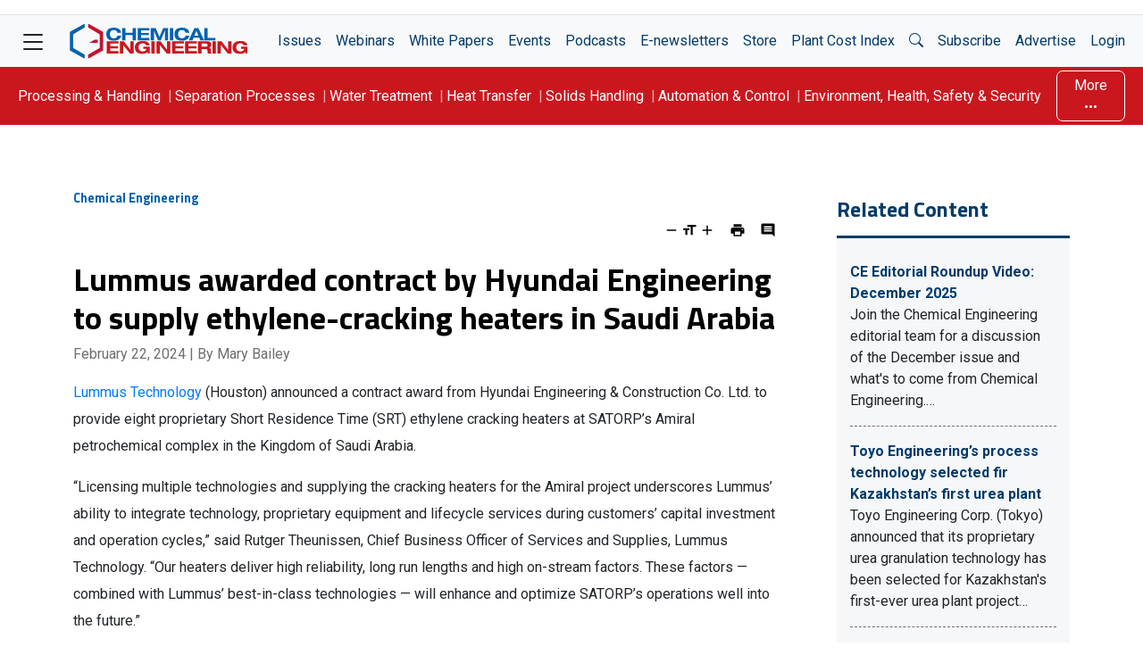

--- FILE ---
content_type: text/html; charset=utf-8
request_url: https://www.google.com/recaptcha/api2/aframe
body_size: 260
content:
<!DOCTYPE HTML><html><head><meta http-equiv="content-type" content="text/html; charset=UTF-8"></head><body><script nonce="Sy8PX40kqMehNL-OnVkEGQ">/** Anti-fraud and anti-abuse applications only. See google.com/recaptcha */ try{var clients={'sodar':'https://pagead2.googlesyndication.com/pagead/sodar?'};window.addEventListener("message",function(a){try{if(a.source===window.parent){var b=JSON.parse(a.data);var c=clients[b['id']];if(c){var d=document.createElement('img');d.src=c+b['params']+'&rc='+(localStorage.getItem("rc::a")?sessionStorage.getItem("rc::b"):"");window.document.body.appendChild(d);sessionStorage.setItem("rc::e",parseInt(sessionStorage.getItem("rc::e")||0)+1);localStorage.setItem("rc::h",'1764440039546');}}}catch(b){}});window.parent.postMessage("_grecaptcha_ready", "*");}catch(b){}</script></body></html>

--- FILE ---
content_type: application/x-javascript
request_url: https://www.chemengonline.com/wp-content/plugins/ai-ad-management/assets/js/ad.min.js?ver=2.1.4
body_size: -307
content:
var e=document.createElement('div');
e.id='nqIUQgmCPlcK';
e.style.display='block';
e.style.top='-1000px';
e.style.left='-1000px';
e.style.height='1px';
e.style.position='absolute';
document.body.appendChild(e);

--- FILE ---
content_type: text/javascript
request_url: https://www.chemengonline.com/wp-content/plugins/aicms-power-videos/aicms-power-videos.js?ver=1764337629
body_size: 330
content:
jQuery(document).ready(function() {
	//check if sliders should be moved, and if so, move them
	function moveSlider(slider, direction) {

		//do not move if it is already in the middle of an animation
		if (slider.data('animating')) {
			return;
		}

		//vars used to calculate position in container
		var sliderContent = slider.find('.slider-content');
		var sliderContentWidth = sliderContent.width();
		var containerWidth = slider.find('.slider-container').width();
		var leftPosition = parseInt(sliderContent.css('left'), 10);

		//left
		if (direction == 'left' && leftPosition < 0) {
			slider.data('animating', true);
			leftPosition += containerWidth;
			sliderContent.animate(
				{left: leftPosition},
				500,
				'swing',
				function() {
					slider.data('animating', false);
					setSliderArrows(slider);
				}
			);
		}
		//right
		else if (direction == 'right' && leftPosition > containerWidth - sliderContentWidth) {
			slider.data('animating', true);
			leftPosition -= containerWidth;
			sliderContent.animate(
				{left: leftPosition},
				500,
				'swing',
				function() {
					slider.data('animating', false);
					setSliderArrows(slider);
				}
			);
		}
	}

	//fade out slider arrows if we are at the edge of the slider content
	function setSliderArrows(slider) {
		var sliderContent = slider.find('.slider-content');
		var sliderContentWidth = sliderContent.width();
		var containerWidth = slider.find('.slider-container').width();
		var leftPosition = parseInt(sliderContent.css('left'), 10);
		//left arrow
		if (leftPosition < 0) {
			slider.find('.arrow.left').fadeTo(0, 1.0);
		}
		else {
			slider.find('.arrow.left').fadeTo(0, 0.2);
		}
		//right arrow
		if (leftPosition > containerWidth - sliderContentWidth) {
			slider.find('.arrow.right').fadeTo(0, 1.0);
		}
		else {
			slider.find('.arrow.right').fadeTo(0, 0.2);
		}
	}
	
	//add slider arrows dynamically so they only appear if js is enabled
	jQuery('.slider').prepend('<div class="arrow left">').append('<div class="arrow right">').each(function(){
		setSliderArrows(jQuery(this));
	});

	//slider arrow click
	jQuery('.slider .arrow').click(function(){
		//which slider and direction to move
		var slider = jQuery(this).closest('.slider');
		var direction;
		if (jQuery(this).hasClass('left')) {
			direction = 'left';
		}
		else if (jQuery(this).hasClass('right')) {
			direction = 'right';
		}
		//call function to move slider
		moveSlider(slider, direction);
	});
});
